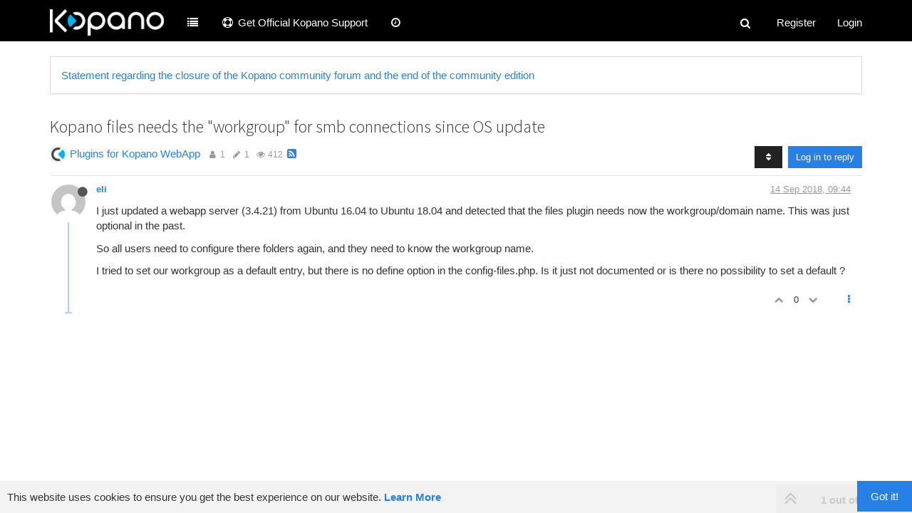

--- FILE ---
content_type: text/html; charset=utf-8
request_url: https://forum.kopano.io/topic/1725/kopano-files-needs-the-workgroup-for-smb-connections-since-os-update
body_size: 42337
content:
<!DOCTYPE html>
<html lang="en-GB" data-dir="ltr" style="direction: ltr;"  >
<head>
	<title>Kopano files needs the &quot;workgroup&quot; for smb connections since OS update | Kopano Community Forum</title>
	<meta name="viewport" content="width&#x3D;device-width, initial-scale&#x3D;1.0" />
	<meta name="content-type" content="text/html; charset=UTF-8" />
	<meta name="apple-mobile-web-app-capable" content="yes" />
	<meta name="mobile-web-app-capable" content="yes" />
	<meta property="og:site_name" content="Kopano Community Forum" />
	<meta name="msapplication-badge" content="frequency=30; polling-uri=https://forum.kopano.io/sitemap.xml" />
	<meta name="theme-color" content="#ffffff" />
	<meta name="msapplication-square150x150logo" content="/assets/uploads/system/site-logo.png" />
	<meta name="title" content="Kopano files needs the &quot;workgroup&quot; for smb connections since OS update" />
	<meta name="description" content="I just updated a webapp server (3.4.21) from Ubuntu 16.04 to Ubuntu 18.04 and detected that the files plugin needs now the workgroup/domain name. This was just optional in the past. So all users need to configure there folders again, and they need to know..." />
	<meta property="og:title" content="Kopano files needs the &quot;workgroup&quot; for smb connections since OS update" />
	<meta property="og:description" content="I just updated a webapp server (3.4.21) from Ubuntu 16.04 to Ubuntu 18.04 and detected that the files plugin needs now the workgroup/domain name. This was just optional in the past. So all users need to configure there folders again, and they need to know..." />
	<meta property="og:type" content="article" />
	<meta property="article:published_time" content="2018-09-14T09:44:29.875Z" />
	<meta property="article:modified_time" content="2018-09-14T09:44:29.875Z" />
	<meta property="article:section" content="Plugins for Kopano WebApp" />
	<meta property="og:image" content="https://forum.kopano.io/uploads/category/category-21.png" />
	<meta property="og:image:url" content="https://forum.kopano.io/uploads/category/category-21.png" />
	<meta property="og:image" content="https://www.gravatar.com/avatar/a3e7d51556dd326754c272440e9548a4?size=192&d=mm" />
	<meta property="og:image:url" content="https://www.gravatar.com/avatar/a3e7d51556dd326754c272440e9548a4?size=192&d=mm" />
	<meta property="og:image" content="https://forum.kopano.io/assets/uploads/system/site-logo.png" />
	<meta property="og:image:url" content="https://forum.kopano.io/assets/uploads/system/site-logo.png" />
	<meta property="og:url" content="https://forum.kopano.io/topic/1725/kopano-files-needs-the-workgroup-for-smb-connections-since-os-update" />
	
	<link rel="stylesheet" type="text/css" href="/assets/client-cosmo.css?v=7fmhb9ojnlp" />
	<link rel="icon" type="image/x-icon" href="/assets/uploads/system/favicon.ico?v=7fmhb9ojnlp" />
	<link rel="manifest" href="/manifest.webmanifest" />
	<link rel="search" type="application/opensearchdescription+xml" title="Kopano Community Forum" href="/osd.xml" />
	<link rel="apple-touch-icon" href="/assets/uploads/system/touchicon-orig.png" />
	<link rel="icon" sizes="36x36" href="/assets/uploads/system/touchicon-36.png" />
	<link rel="icon" sizes="48x48" href="/assets/uploads/system/touchicon-48.png" />
	<link rel="icon" sizes="72x72" href="/assets/uploads/system/touchicon-72.png" />
	<link rel="icon" sizes="96x96" href="/assets/uploads/system/touchicon-96.png" />
	<link rel="icon" sizes="144x144" href="/assets/uploads/system/touchicon-144.png" />
	<link rel="icon" sizes="192x192" href="/assets/uploads/system/touchicon-192.png" />
	<link rel="prefetch" href="/assets/src/modules/composer.js?v=7fmhb9ojnlp" />
	<link rel="prefetch" href="/assets/src/modules/composer/uploads.js?v=7fmhb9ojnlp" />
	<link rel="prefetch" href="/assets/src/modules/composer/drafts.js?v=7fmhb9ojnlp" />
	<link rel="prefetch" href="/assets/src/modules/composer/tags.js?v=7fmhb9ojnlp" />
	<link rel="prefetch" href="/assets/src/modules/composer/categoryList.js?v=7fmhb9ojnlp" />
	<link rel="prefetch" href="/assets/src/modules/composer/resize.js?v=7fmhb9ojnlp" />
	<link rel="prefetch" href="/assets/src/modules/composer/autocomplete.js?v=7fmhb9ojnlp" />
	<link rel="prefetch" href="/assets/templates/composer.tpl?v=7fmhb9ojnlp" />
	<link rel="prefetch" href="/assets/language/en-GB/topic.json?v=7fmhb9ojnlp" />
	<link rel="prefetch" href="/assets/language/en-GB/modules.json?v=7fmhb9ojnlp" />
	<link rel="prefetch" href="/assets/language/en-GB/tags.json?v=7fmhb9ojnlp" />
	<link rel="prefetch stylesheet" href="/plugins/nodebb-plugin-markdown/styles/railscasts.css" />
	<link rel="prefetch" href="/assets/src/modules/highlight.js?v=7fmhb9ojnlp" />
	<link rel="prefetch" href="/assets/language/en-GB/markdown.json?v=7fmhb9ojnlp" />
	<link rel="canonical" href="https://forum.kopano.io/topic/1725/kopano-files-needs-the-workgroup-for-smb-connections-since-os-update" />
	<link rel="alternate" type="application/rss+xml" href="/topic/1725.rss" />
	<link rel="up" href="https://forum.kopano.io/category/21/plugins-for-kopano-webapp" />
	

	<script>
		var config = JSON.parse('{"relative_path":"","upload_url":"/assets/uploads","assetBaseUrl":"/assets","siteTitle":"Kopano Community Forum","browserTitle":"Kopano Community Forum","titleLayout":"&#123;pageTitle&#125; | &#123;browserTitle&#125;","showSiteTitle":false,"maintenanceMode":false,"minimumTitleLength":3,"maximumTitleLength":255,"minimumPostLength":8,"maximumPostLength":32767,"minimumTagsPerTopic":0,"maximumTagsPerTopic":5,"minimumTagLength":3,"maximumTagLength":15,"useOutgoingLinksPage":true,"outgoingLinksWhitelist":"kb.kopano.io,documentation.kopano.io,kopano.com,kopano.io","allowGuestHandles":false,"allowTopicsThumbnail":true,"usePagination":false,"disableChat":false,"disableChatMessageEditing":false,"maximumChatMessageLength":1000,"socketioTransports":["polling","websocket"],"socketioOrigins":"https://forum.kopano.io:*","websocketAddress":"","maxReconnectionAttempts":5,"reconnectionDelay":1500,"topicsPerPage":20,"postsPerPage":20,"maximumFileSize":2048,"theme:id":"nodebb-theme-persona","theme:src":"https://cdn.jsdelivr.net/npm/bootswatch@3.4.1/cosmo/bootstrap.min.css","defaultLang":"en-GB","userLang":"en-GB","loggedIn":false,"uid":-1,"cache-buster":"v=7fmhb9ojnlp","requireEmailConfirmation":true,"topicPostSort":"oldest_to_newest","categoryTopicSort":"newest_to_oldest","csrf_token":false,"searchEnabled":true,"bootswatchSkin":"cosmo","enablePostHistory":true,"timeagoCutoff":30,"timeagoCodes":["af","am","ar","az-short","az","be","bg","bs","ca","cs","cy","da","de-short","de","dv","el","en-short","en","es-short","es","et","eu","fa-short","fa","fi","fr-short","fr","gl","he","hr","hu","hy","id","is","it-short","it","ja","jv","ko","ky","lt","lv","mk","nl","no","pl","pt-br-short","pt-br","pt-short","pt","ro","rs","ru","rw","si","sk","sl","sq","sr","sv","th","tr-short","tr","uk","ur","uz","vi","zh-CN","zh-TW"],"cookies":{"enabled":true,"message":"[[global:cookies.message]]","dismiss":"[[global:cookies.accept]]","link":"[[global:cookies.learn_more]]","link_url":"https:&#x2F;&#x2F;www.cookiesandyou.com"},"thumbs":{"size":512},"iconBackgrounds":["#f44336","#e91e63","#9c27b0","#673ab7","#3f51b5","#2196f3","#009688","#1b5e20","#33691e","#827717","#e65100","#ff5722","#795548","#607d8b"],"acpLang":"undefined","topicSearchEnabled":false,"spam-be-gone":{},"composer-default":{},"google-analytics":{"id":"UA-82259742-4","displayFeatures":"off"},"hideSubCategories":false,"hideCategoryLastPost":false,"enableQuickReply":false,"markdown":{"highlight":1,"highlightLinesLanguageList":[],"theme":"railscasts.css"}}');
		var app = {
			user: JSON.parse('{"uid":0,"username":"Guest","displayname":"Guest","userslug":"","fullname":"Guest","email":"","icon:text":"?","icon:bgColor":"#aaa","groupTitle":"","groupTitleArray":[],"status":"offline","reputation":0,"email:confirmed":false,"unreadData":{"":{},"new":{},"watched":{},"unreplied":{}},"isAdmin":false,"isGlobalMod":false,"isMod":false,"privileges":{"chat":false,"upload:post:image":false,"upload:post:file":false,"signature":false,"ban":false,"invite":false,"search:content":false,"search:users":false,"search:tags":false,"view:users":false,"view:tags":false,"view:groups":false,"local:login":false,"group:create":false,"view:users:info":false},"timeagoCode":"en","offline":true,"isEmailConfirmSent":false}')
		};
	</script>

	
	
	<style>body{font-family:Calibri,Candara,Arial,sans-serif}.header .forum-logo{margin-top:13px;width:160px;margin-right:16px}.navbar-default{background-color:black  !important}.navbar-form{padding-top:7px}.navbar-nav>li>a{padding-top:21px;padding-bottom:13px}.btn.btn-default.composer-discard{background-color:#f44336;float:right;border:none}.btn.btn-primary.composer-submit{background-color:#2dcc70;border:none;margin-right:10px}.header #user_dropdown{padding:15px 15px}.checkbox input,.radio input{opacity:1}</style>
	
</head>

<body class="page-topic page-topic-1725 page-topic-kopano-files-needs-the-workgroup-for-smb-connections-since-os-update page-topic-category-21 page-topic-category-plugins-for-kopano-webapp parent-category-20 parent-category-21 page-status-200 skin-cosmo">
	<nav id="menu" class="slideout-menu hidden">
		<div class="menu-profile">
	
</div>

<section class="menu-section" data-section="navigation">
	<h3 class="menu-section-title">Navigation</h3>
	<ul class="menu-section-list"></ul>
</section>


	</nav>
	<nav id="chats-menu" class="slideout-menu hidden">
		
	</nav>

	<main id="panel" class="slideout-panel">
		<nav class="navbar navbar-default navbar-fixed-top header" id="header-menu" component="navbar">
			<div class="container">
							<div class="navbar-header">
				<button type="button" class="navbar-toggle pull-left" id="mobile-menu">
					<span component="notifications/icon" class="notification-icon fa fa-fw fa-bell-o unread-count" data-content="0"></span>
					<i class="fa fa-lg fa-fw fa-bars"></i>
				</button>
				<button type="button" class="navbar-toggle hidden" id="mobile-chats">
					<span component="chat/icon" class="notification-icon fa fa-fw fa-comments unread-count" data-content="0"></span>
					<i class="fa fa-lg fa-comment-o"></i>
				</button>

				
				<a href="/">
					<img alt="Kopano" class=" forum-logo" src="/assets/uploads/system/site-logo.png?v=7fmhb9ojnlp" />
				</a>
				
				

				<div component="navbar/title" class="visible-xs hidden">
					<span></span>
				</div>
			</div>

			<div id="nav-dropdown" class="hidden-xs">
				
				
				<ul id="logged-out-menu" class="nav navbar-nav navbar-right">
					
					<li>
						<a href="/register">
							<i class="fa fa-pencil fa-fw hidden-sm hidden-md hidden-lg"></i>
							<span>Register</span>
						</a>
					</li>
					
					<li>
						<a href="/login">
							<i class="fa fa-sign-in fa-fw hidden-sm hidden-md hidden-lg"></i>
							<span>Login</span>
						</a>
					</li>
				</ul>
				
				
				<ul class="nav navbar-nav navbar-right">
					<li>
						<form id="search-form" class="navbar-form navbar-right hidden-xs" role="search" method="GET">
							<button id="search-button" type="button" class="btn btn-link"><i class="fa fa-search fa-fw" title="Search"></i></button>
							<div class="hidden" id="search-fields">
								<div class="form-group">
									<input autocomplete="off" type="text" class="form-control" placeholder="Search" name="query" value="">
									<a href="#"><i class="fa fa-gears fa-fw advanced-search-link"></i></a>
								</div>
								<button type="submit" class="btn btn-default hide">Search</button>
							</div>
						</form>
						<div id="quick-search-container" class="quick-search-container hidden">
							<div class="checkbox filter-category">
								<label>
									<input type="checkbox" checked><span class="name"></span>
								</label>
							</div>
							<div class="text-center loading-indicator"><i class="fa fa-spinner fa-spin"></i></div>
							<div class="quick-search-results-container"></div>
						</div>
					</li>
					<li class="visible-xs" id="search-menu">
						<a href="/search">
							<i class="fa fa-search fa-fw"></i> Search
						</a>
					</li>
				</ul>
				

				<ul class="nav navbar-nav navbar-right hidden-xs">
					<li>
						<a href="#" id="reconnect" class="hide" title="Looks like your connection to Kopano Community Forum was lost, please wait while we try to reconnect.">
							<i class="fa fa-check"></i>
						</a>
					</li>
				</ul>

				<ul id="main-nav" class="nav navbar-nav">
					
					
					<li class="">
						<a class="navigation-link" href="&#x2F;categories" title="Categories" >
							
							<i class="fa fa-fw fa-list" data-content=""></i>
							

							
							<span class="visible-xs-inline">Categories</span>
							
						</a>
					</li>
					
					
					
					<li class="">
						<a class="navigation-link" href="https:&#x2F;&#x2F;kopano.com&#x2F;support&#x2F;" title="Options for official support for your Kopano installation"  target="_blank">
							
							<i class="fa fa-fw fa-support" data-content=""></i>
							

							
							<span class="">Get Official Kopano Support</span>
							
						</a>
					</li>
					
					
					
					<li class="">
						<a class="navigation-link" href="&#x2F;recent" title="Recent" >
							
							<i class="fa fa-fw fa-clock-o" data-content=""></i>
							

							
							<span class="visible-xs-inline">Recent</span>
							
						</a>
					</li>
					
					
				</ul>

				
			</div>

			</div>
		</nav>
		<div class="container" id="content">
		<noscript>
    <div class="alert alert-danger">
        <p>
            Your browser does not seem to support JavaScript. As a result, your viewing experience will be diminished, and you have been placed in <strong>read-only mode</strong>.
        </p>
        <p>
            Please download a browser that supports JavaScript, or enable it if it's disabled (i.e. NoScript).
        </p>
    </div>
</noscript>
		
<div data-widget-area="header">
	
	<div class="panel panel-default"><div class="panel-body"><a href="https://forum.kopano.io/topic/4069/statement-regarding-the-closure-of-the-kopano-community-forum-and-the-end-of-the-community-edition">Statement regarding the closure of the Kopano community forum and the end of the community edition</a></div></div>
	
</div>
<div class="row">
	<div class="topic col-lg-12">
		<div class="topic-header">
			<h1 component="post/header" class="" itemprop="name">
				<span class="topic-title" component="topic/title">
					<span component="topic/labels">
						<i component="topic/scheduled" class="fa fa-clock-o hidden" title="Scheduled"></i>
						<i component="topic/pinned" class="fa fa-thumb-tack hidden" title="Pinned"></i>
						<i component="topic/locked" class="fa fa-lock hidden" title="Locked"></i>
						<i class="fa fa-arrow-circle-right hidden" title="Moved"></i>
						
					</span>
					Kopano files needs the &quot;workgroup&quot; for smb connections since OS update
				</span>
			</h1>

			<div class="topic-info clearfix">
				<div class="category-item inline-block">
					<div role="presentation" class="icon pull-left" style="background-color: #00b3f0; color: #ffffff; background-image: url(/uploads/category/category-21.png); background-size: cover;">
						<i class="fa fa-fw hidden"></i>
					</div>
					<a href="/category/21/plugins-for-kopano-webapp">Plugins for Kopano WebApp</a>
				</div>

				<div class="tags tag-list inline-block hidden-xs">
					
				</div>
				<div class="inline-block hidden-xs">
					<div class="stats text-muted">
	<i class="fa fa-fw fa-user" title="Posters"></i>
	<span title="1" class="human-readable-number">1</span>
</div>
<div class="stats text-muted">
	<i class="fa fa-fw fa-pencil" title="Posts"></i>
	<span component="topic/post-count" title="1" class="human-readable-number">1</span>
</div>
<div class="stats text-muted">
	<i class="fa fa-fw fa-eye" title="Views"></i>
	<span class="human-readable-number" title="412">412</span>
</div>
				</div>
				
				<a class="hidden-xs" target="_blank" href="/topic/1725.rss"><i class="fa fa-rss-square"></i></a>
				
				<div component="topic/browsing-users" class="inline-block hidden-xs">
	
</div>

				<div class="topic-main-buttons pull-right inline-block">
	<span class="loading-indicator btn pull-left hidden" done="0">
		<span class="hidden-xs">Loading More Posts</span> <i class="fa fa-refresh fa-spin"></i>
	</span>

	

	

	<div title="Sort by" class="btn-group bottom-sheet hidden-xs" component="thread/sort">
	<button class="btn btn-sm btn-default dropdown-toggle" data-toggle="dropdown" type="button">
	<span><i class="fa fa-fw fa-sort"></i></span></button>
	<ul class="dropdown-menu dropdown-menu-right">
		<li><a href="#" class="oldest_to_newest" data-sort="oldest_to_newest"><i class="fa fa-fw"></i> Oldest to Newest</a></li>
		<li><a href="#" class="newest_to_oldest" data-sort="newest_to_oldest"><i class="fa fa-fw"></i> Newest to Oldest</a></li>
		<li><a href="#" class="most_votes" data-sort="most_votes"><i class="fa fa-fw"></i> Most Votes</a></li>
	</ul>
</div>


	<div class="inline-block">
	
	</div>
	<div component="topic/reply/container" class="btn-group action-bar bottom-sheet hidden">
	<a href="/compose?tid=1725&title=Kopano files needs the &quot;workgroup&quot; for smb connections since OS update" class="btn btn-sm btn-primary" component="topic/reply" data-ajaxify="false" role="button"><i class="fa fa-reply visible-xs-inline"></i><span class="visible-sm-inline visible-md-inline visible-lg-inline"> Reply</span></a>
	<button type="button" class="btn btn-sm btn-primary dropdown-toggle" data-toggle="dropdown">
		<span class="caret"></span>
	</button>
	<ul class="dropdown-menu pull-right" role="menu">
		<li><a href="#" component="topic/reply-as-topic">Reply as topic</a></li>
	</ul>
</div>




<a component="topic/reply/guest" href="/login" class="btn btn-sm btn-primary">Log in to reply</a>


</div>

			</div>
		</div>
		

		
		<div component="topic/deleted/message" class="alert alert-warning hidden clearfix">
    <span class="pull-left">This topic has been deleted. Only users with topic management privileges can see it.</span>
    <span class="pull-right">
        
    </span>
</div>
		

		<ul component="topic" class="posts" data-tid="1725" data-cid="21">
			
				<li component="post" class="  topic-owner-post" data-index="0" data-pid="9244" data-uid="179" data-timestamp="1536918269875" data-username="eli" data-userslug="eli" itemscope itemtype="http://schema.org/Comment">
					<a component="post/anchor" data-index="0" id="0"></a>

					<meta itemprop="datePublished" content="2018-09-14T09:44:29.875Z">
					<meta itemprop="dateModified" content="">

					<div class="clearfix post-header">
	<div class="icon pull-left">
		<a href="/user/eli">
			<img class="avatar  avatar-sm2x avatar-rounded" alt="eli" title="eli" data-uid="179" loading="lazy" component="user/picture" src="https://www.gravatar.com/avatar/a3e7d51556dd326754c272440e9548a4?size=192&d=mm" style="" />
			<i component="user/status" class="fa fa-circle status offline" title="Offline"></i>
		</a>
	</div>

	<small class="pull-left">
		<strong>
			<a href="/user/eli" itemprop="author" data-username="eli" data-uid="179">eli</a>
		</strong>

		

		

		<span class="visible-xs-inline-block visible-sm-inline-block visible-md-inline-block visible-lg-inline-block">
			

			<span>
				
			</span>
		</span>

	</small>
	<small class="pull-right">
		<span class="bookmarked"><i class="fa fa-bookmark-o"></i></span>
	</small>
	<small class="pull-right">
		<i component="post/edit-indicator" class="fa fa-pencil-square edit-icon hidden"></i>

		<small data-editor="" component="post/editor" class="hidden">last edited by  <span class="timeago" title=""></span></small>

		<span class="visible-xs-inline-block visible-sm-inline-block visible-md-inline-block visible-lg-inline-block">
			<a class="permalink" href="/post/9244"><span class="timeago" title="2018-09-14T09:44:29.875Z"></span></a>
		</span>
	</small>
</div>

<br />

<div class="content" component="post/content" itemprop="text">
	<p dir="auto">I just updated a webapp server (3.4.21) from Ubuntu 16.04 to Ubuntu 18.04 and detected that the files plugin needs now the workgroup/domain name. This was just optional in the past.</p>
<p dir="auto">So all users need to configure there folders again, and they need to know the workgroup name.</p>
<p dir="auto">I tried to set our workgroup as a default entry, but there is no define option in the config-files.php.  Is it just not documented or is there no possibility to set a default ?</p>

</div>

<div class="post-footer">
	

	<div class="clearfix">
	
	<a component="post/reply-count" data-target-component="post/replies/container" href="#" class="threaded-replies no-select pull-left hidden">
		<span component="post/reply-count/avatars" class="avatars ">
			
		</span>

		<span class="replies-count" component="post/reply-count/text" data-replies="0">1 Reply</span>
		<span class="replies-last hidden-xs">Last reply <span class="timeago" title=""></span></span>

		<i class="fa fa-fw fa-chevron-right" component="post/replies/open"></i>
		<i class="fa fa-fw fa-chevron-down hidden" component="post/replies/close"></i>
		<i class="fa fa-fw fa-spin fa-spinner hidden" component="post/replies/loading"></i>
	</a>
	

	<small class="pull-right">
		<span class="post-tools">
			<a component="post/reply" href="#" class="no-select hidden">Reply</a>
			<a component="post/quote" href="#" class="no-select hidden">Quote</a>
		</span>

		
		<span class="votes">
			<a component="post/upvote" href="#" class="">
				<i class="fa fa-chevron-up"></i>
			</a>

			<span component="post/vote-count" data-votes="0">0</span>

			
			<a component="post/downvote" href="#" class="">
				<i class="fa fa-chevron-down"></i>
			</a>
			
		</span>
		

		<span component="post/tools" class="dropdown moderator-tools bottom-sheet ">
	<a href="#" data-toggle="dropdown" data-ajaxify="false"><i class="fa fa-fw fa-ellipsis-v"></i></a>
	<ul class="dropdown-menu dropdown-menu-right" role="menu"></ul>
</span>

	</small>
	</div>
	<div component="post/replies/container"></div>
</div>
				</li>
			
		</ul>

		

		

		<div class="pagination-block text-center">
    <div class="progress-bar"></div>
    <div class="wrapper dropup">
        <i class="fa fa-2x fa-angle-double-up pointer fa-fw pagetop"></i>

        <a href="#" class="dropdown-toggle" data-toggle="dropdown">
            <span class="pagination-text"></span>
        </a>

        <i class="fa fa-2x fa-angle-double-down pointer fa-fw pagebottom"></i>
        <ul class="dropdown-menu dropdown-menu-right" role="menu">
            <li>
                <div class="row">
                    <div class="col-xs-8 post-content"></div>
                    <div class="col-xs-4 text-right">
                        <div class="scroller-content">
                            <span class="pointer pagetop">First post <i class="fa fa-angle-double-up"></i></span>
                            <div class="scroller-container">
                                <div class="scroller-thumb">
                                    <span class="thumb-text"></span>
                                    <div class="scroller-thumb-icon"></div>
                                </div>
                            </div>
                            <span class="pointer pagebottom">Last post <i class="fa fa-angle-double-down"></i></span>
                        </div>
                    </div>
                </div>
                <input type="text" class="form-control" id="indexInput" placeholder="Enter index">
            </li>
        </ul>
    </div>
</div>
	</div>
	<div data-widget-area="sidebar" class="col-lg-3 col-sm-12 hidden">
		
	</div>
</div>

<div data-widget-area="footer">
	
</div>


<noscript>
	<div component="pagination" class="text-center pagination-container hidden">
	<ul class="pagination hidden-xs">
		<li class="previous pull-left disabled">
			<a href="?" data-page="1"><i class="fa fa-chevron-left"></i> </a>
		</li>

		

		<li class="next pull-right disabled">
			<a href="?" data-page="1"> <i class="fa fa-chevron-right"></i></a>
		</li>
	</ul>

	<ul class="pagination hidden-sm hidden-md hidden-lg">
		<li class="first disabled">
			<a href="?" data-page="1"><i class="fa fa-fast-backward"></i> </a>
		</li>

		<li class="previous disabled">
			<a href="?" data-page="1"><i class="fa fa-chevron-left"></i> </a>
		</li>

		<li component="pagination/select-page" class="page select-page">
			<a href="#">1 / 1</a>
		</li>

		<li class="next disabled">
			<a href="?" data-page="1"> <i class="fa fa-chevron-right"></i></a>
		</li>

		<li class="last disabled">
			<a href="?" data-page="1"><i class="fa fa-fast-forward"></i> </a>
		</li>
	</ul>
</div>
</noscript>

<script id="ajaxify-data" type="application/json">{"viewcount":412,"slug":"1725/kopano-files-needs-the-workgroup-for-smb-connections-since-os-update","cid":21,"postcount":1,"title":"Kopano files needs the &quot;workgroup&quot; for smb connections since OS update","postercount":1,"lastposttime":1536918269875,"timestamp":1536918269875,"mainPid":9244,"tid":1725,"uid":179,"deleted":0,"locked":0,"pinned":0,"pinExpiry":0,"upvotes":0,"downvotes":0,"deleterUid":0,"titleRaw":"Kopano files needs the \"workgroup\" for smb connections since OS update","timestampISO":"2018-09-14T09:44:29.875Z","scheduled":false,"lastposttimeISO":"2018-09-14T09:44:29.875Z","pinExpiryISO":"","votes":0,"teaserPid":null,"tags":[],"thumbs":[],"posts":[{"content":"<p dir=\"auto\">I just updated a webapp server (3.4.21) from Ubuntu 16.04 to Ubuntu 18.04 and detected that the files plugin needs now the workgroup/domain name. This was just optional in the past.<\/p>\n<p dir=\"auto\">So all users need to configure there folders again, and they need to know the workgroup name.<\/p>\n<p dir=\"auto\">I tried to set our workgroup as a default entry, but there is no define option in the config-files.php.  Is it just not documented or is there no possibility to set a default ?<\/p>\n","timestamp":1536918269875,"tid":1725,"pid":9244,"uid":179,"deleted":0,"upvotes":0,"downvotes":0,"deleterUid":0,"edited":0,"replies":{"hasMore":false,"users":[],"text":"[[topic:one_reply_to_this_post]]","count":0},"bookmarks":0,"votes":0,"timestampISO":"2018-09-14T09:44:29.875Z","editedISO":"","index":0,"user":{"uid":179,"username":"eli","userslug":"eli","reputation":2,"postcount":53,"topiccount":12,"picture":"https://www.gravatar.com/avatar/a3e7d51556dd326754c272440e9548a4?size=192&d=mm","signature":"","banned":false,"banned:expire":0,"status":"offline","lastonline":1559119543278,"groupTitle":null,"displayname":"eli","groupTitleArray":[],"icon:text":"E","icon:bgColor":"#009688","lastonlineISO":"2019-05-29T08:45:43.278Z","banned_until":0,"banned_until_readable":"Not Banned","selectedGroups":[],"custom_profile_info":[]},"editor":null,"bookmarked":false,"upvoted":false,"downvoted":false,"selfPost":false,"topicOwnerPost":true,"display_edit_tools":false,"display_delete_tools":false,"display_moderator_tools":false,"display_move_tools":false,"display_post_menu":true}],"events":[],"category":{"cid":21,"name":"Plugins for Kopano WebApp","description":"","descriptionParsed":"","icon":"hidden","bgColor":"#00b3f0","color":"#ffffff","slug":"21/plugins-for-kopano-webapp","parentCid":20,"topic_count":141,"post_count":841,"disabled":0,"order":1,"link":"","numRecentReplies":1,"class":"col-md-3 col-xs-6","imageClass":"cover","backgroundImage":"/uploads/category/category-21.png","subCategoriesPerPage":10,"minTags":0,"maxTags":5,"postQueue":1,"isSection":0,"totalPostCount":841,"totalTopicCount":141},"tagWhitelist":[],"minTags":0,"maxTags":5,"thread_tools":[],"isFollowing":false,"isNotFollowing":true,"isIgnoring":false,"bookmark":null,"postSharing":[{"id":"facebook","name":"Facebook","class":"fa-facebook","activated":true},{"id":"twitter","name":"Twitter","class":"fa-twitter","activated":true}],"deleter":null,"merger":null,"related":[],"unreplied":true,"icons":[],"privileges":{"topics:reply":false,"topics:read":true,"topics:tag":false,"topics:delete":false,"posts:edit":false,"posts:history":false,"posts:delete":false,"posts:view_deleted":false,"read":true,"purge":false,"view_thread_tools":false,"editable":false,"deletable":false,"view_deleted":false,"view_scheduled":false,"isAdminOrMod":false,"disabled":0,"tid":"1725","uid":-1},"topicStaleDays":30,"reputation:disabled":0,"downvote:disabled":0,"feeds:disableRSS":0,"bookmarkThreshold":5,"necroThreshold":7,"postEditDuration":0,"postDeleteDuration":0,"scrollToMyPost":true,"updateUrlWithPostIndex":true,"allowMultipleBadges":true,"privateUploads":false,"rssFeedUrl":"/topic/1725.rss","postIndex":1,"breadcrumbs":[{"text":"[[global:home]]","url":"/"},{"text":"Kopano WebApp","url":"/category/20/kopano-webapp","cid":20},{"text":"Plugins for Kopano WebApp","url":"/category/21/plugins-for-kopano-webapp","cid":21},{"text":"Kopano files needs the &quot;workgroup&quot; for smb connections since OS update"}],"pagination":{"prev":{"page":1,"active":false},"next":{"page":1,"active":false},"first":{"page":1,"active":true},"last":{"page":1,"active":true},"rel":[],"pages":[],"currentPage":1,"pageCount":1},"loggedIn":false,"relative_path":"","template":{"name":"topic","topic":true},"url":"/topic/1725/kopano-files-needs-the-workgroup-for-smb-connections-since-os-update","bodyClass":"page-topic page-topic-1725 page-topic-kopano-files-needs-the-workgroup-for-smb-connections-since-os-update page-topic-category-21 page-topic-category-plugins-for-kopano-webapp parent-category-20 parent-category-21 page-status-200","loggedInUser":{"uid":0,"username":"[[global:guest]]","picture":"","icon:text":"?","icon:bgColor":"#aaa"},"_header":{"tags":{"meta":[{"name":"viewport","content":"width&#x3D;device-width, initial-scale&#x3D;1.0"},{"name":"content-type","content":"text/html; charset=UTF-8","noEscape":true},{"name":"apple-mobile-web-app-capable","content":"yes"},{"name":"mobile-web-app-capable","content":"yes"},{"property":"og:site_name","content":"Kopano Community Forum"},{"name":"msapplication-badge","content":"frequency=30; polling-uri=https://forum.kopano.io/sitemap.xml","noEscape":true},{"name":"theme-color","content":"#ffffff"},{"name":"msapplication-square150x150logo","content":"/assets/uploads/system/site-logo.png","noEscape":true},{"name":"title","content":"Kopano files needs the &quot;workgroup&quot; for smb connections since OS update"},{"name":"description","content":"I just updated a webapp server (3.4.21) from Ubuntu 16.04 to Ubuntu 18.04 and detected that the files plugin needs now the workgroup/domain name. This was just optional in the past. So all users need to configure there folders again, and they need to know..."},{"property":"og:title","content":"Kopano files needs the &quot;workgroup&quot; for smb connections since OS update"},{"property":"og:description","content":"I just updated a webapp server (3.4.21) from Ubuntu 16.04 to Ubuntu 18.04 and detected that the files plugin needs now the workgroup/domain name. This was just optional in the past. So all users need to configure there folders again, and they need to know..."},{"property":"og:type","content":"article"},{"property":"article:published_time","content":"2018-09-14T09:44:29.875Z"},{"property":"article:modified_time","content":"2018-09-14T09:44:29.875Z"},{"property":"article:section","content":"Plugins for Kopano WebApp"},{"property":"og:image","content":"https://forum.kopano.io/uploads/category/category-21.png","noEscape":true},{"property":"og:image:url","content":"https://forum.kopano.io/uploads/category/category-21.png","noEscape":true},{"property":"og:image","content":"https://www.gravatar.com/avatar/a3e7d51556dd326754c272440e9548a4?size=192&d=mm","noEscape":true},{"property":"og:image:url","content":"https://www.gravatar.com/avatar/a3e7d51556dd326754c272440e9548a4?size=192&d=mm","noEscape":true},{"property":"og:image","content":"https://forum.kopano.io/assets/uploads/system/site-logo.png","noEscape":true},{"property":"og:image:url","content":"https://forum.kopano.io/assets/uploads/system/site-logo.png","noEscape":true},{"content":"https://forum.kopano.io/topic/1725/kopano-files-needs-the-workgroup-for-smb-connections-since-os-update","property":"og:url"}],"link":[{"rel":"icon","type":"image/x-icon","href":"/assets/uploads/system/favicon.ico?v=7fmhb9ojnlp"},{"rel":"manifest","href":"/manifest.webmanifest"},{"rel":"search","type":"application/opensearchdescription+xml","title":"Kopano Community Forum","href":"/osd.xml"},{"rel":"apple-touch-icon","href":"/assets/uploads/system/touchicon-orig.png"},{"rel":"icon","sizes":"36x36","href":"/assets/uploads/system/touchicon-36.png"},{"rel":"icon","sizes":"48x48","href":"/assets/uploads/system/touchicon-48.png"},{"rel":"icon","sizes":"72x72","href":"/assets/uploads/system/touchicon-72.png"},{"rel":"icon","sizes":"96x96","href":"/assets/uploads/system/touchicon-96.png"},{"rel":"icon","sizes":"144x144","href":"/assets/uploads/system/touchicon-144.png"},{"rel":"icon","sizes":"192x192","href":"/assets/uploads/system/touchicon-192.png"},{"rel":"prefetch","href":"/assets/src/modules/composer.js?v=7fmhb9ojnlp"},{"rel":"prefetch","href":"/assets/src/modules/composer/uploads.js?v=7fmhb9ojnlp"},{"rel":"prefetch","href":"/assets/src/modules/composer/drafts.js?v=7fmhb9ojnlp"},{"rel":"prefetch","href":"/assets/src/modules/composer/tags.js?v=7fmhb9ojnlp"},{"rel":"prefetch","href":"/assets/src/modules/composer/categoryList.js?v=7fmhb9ojnlp"},{"rel":"prefetch","href":"/assets/src/modules/composer/resize.js?v=7fmhb9ojnlp"},{"rel":"prefetch","href":"/assets/src/modules/composer/autocomplete.js?v=7fmhb9ojnlp"},{"rel":"prefetch","href":"/assets/templates/composer.tpl?v=7fmhb9ojnlp"},{"rel":"prefetch","href":"/assets/language/en-GB/topic.json?v=7fmhb9ojnlp"},{"rel":"prefetch","href":"/assets/language/en-GB/modules.json?v=7fmhb9ojnlp"},{"rel":"prefetch","href":"/assets/language/en-GB/tags.json?v=7fmhb9ojnlp"},{"rel":"prefetch stylesheet","type":"","href":"/plugins/nodebb-plugin-markdown/styles/railscasts.css"},{"rel":"prefetch","href":"/assets/src/modules/highlight.js?v=7fmhb9ojnlp"},{"rel":"prefetch","href":"/assets/language/en-GB/markdown.json?v=7fmhb9ojnlp"},{"rel":"canonical","href":"https://forum.kopano.io/topic/1725/kopano-files-needs-the-workgroup-for-smb-connections-since-os-update"},{"rel":"alternate","type":"application/rss+xml","href":"/topic/1725.rss"},{"rel":"up","href":"https://forum.kopano.io/category/21/plugins-for-kopano-webapp"}]}},"widgets":{"header":[{"html":"<div class=\"panel panel-default\"><div class=\"panel-body\"><a href=\"https://forum.kopano.io/topic/4069/statement-regarding-the-closure-of-the-kopano-community-forum-and-the-end-of-the-community-edition\">Statement regarding the closure of the Kopano community forum and the end of the community edition<\/a><\/div><\/div>"}]},"_locals":{"useragent":{"isYaBrowser":false,"isAuthoritative":true,"isMobile":false,"isMobileNative":false,"isTablet":false,"isiPad":false,"isiPod":false,"isiPhone":false,"isiPhoneNative":false,"isAndroid":false,"isAndroidNative":false,"isBlackberry":false,"isOpera":false,"isIE":false,"isEdge":false,"isIECompatibilityMode":false,"isSafari":false,"isFirefox":false,"isWebkit":false,"isChrome":true,"isKonqueror":false,"isOmniWeb":false,"isSeaMonkey":false,"isFlock":false,"isAmaya":false,"isPhantomJS":false,"isEpiphany":false,"isDesktop":true,"isWindows":false,"isLinux":false,"isLinux64":false,"isMac":true,"isChromeOS":false,"isBada":false,"isSamsung":false,"isRaspberry":false,"isBot":false,"isCurl":false,"isAndroidTablet":false,"isWinJs":false,"isKindleFire":false,"isSilk":false,"isCaptive":false,"isSmartTV":false,"isUC":false,"isFacebook":false,"isAlamoFire":false,"isElectron":false,"silkAccelerated":false,"browser":"Chrome","version":"131.0.0.0","os":"OS X","platform":"Apple Mac","geoIp":{},"source":"Mozilla/5.0 (Macintosh; Intel Mac OS X 10_15_7) AppleWebKit/537.36 (KHTML, like Gecko) Chrome/131.0.0.0 Safari/537.36; ClaudeBot/1.0; +claudebot@anthropic.com)","isWechat":false},"renderHeader":true,"isAPI":false,"config":{"relative_path":"","upload_url":"/assets/uploads","assetBaseUrl":"/assets","siteTitle":"Kopano Community Forum","browserTitle":"Kopano Community Forum","titleLayout":"&#123;pageTitle&#125; | &#123;browserTitle&#125;","showSiteTitle":false,"maintenanceMode":false,"minimumTitleLength":3,"maximumTitleLength":255,"minimumPostLength":8,"maximumPostLength":32767,"minimumTagsPerTopic":0,"maximumTagsPerTopic":5,"minimumTagLength":3,"maximumTagLength":15,"useOutgoingLinksPage":true,"outgoingLinksWhitelist":"kb.kopano.io,documentation.kopano.io,kopano.com,kopano.io","allowGuestHandles":false,"allowTopicsThumbnail":true,"usePagination":false,"disableChat":false,"disableChatMessageEditing":false,"maximumChatMessageLength":1000,"socketioTransports":["polling","websocket"],"socketioOrigins":"https://forum.kopano.io:*","websocketAddress":"","maxReconnectionAttempts":5,"reconnectionDelay":1500,"topicsPerPage":20,"postsPerPage":20,"maximumFileSize":2048,"theme:id":"nodebb-theme-persona","theme:src":"https://cdn.jsdelivr.net/npm/bootswatch@3.4.1/cosmo/bootstrap.min.css","defaultLang":"en-GB","userLang":"en-GB","loggedIn":false,"uid":-1,"cache-buster":"v=7fmhb9ojnlp","requireEmailConfirmation":true,"topicPostSort":"oldest_to_newest","categoryTopicSort":"newest_to_oldest","csrf_token":false,"searchEnabled":true,"bootswatchSkin":"cosmo","enablePostHistory":true,"timeagoCutoff":30,"timeagoCodes":["af","am","ar","az-short","az","be","bg","bs","ca","cs","cy","da","de-short","de","dv","el","en-short","en","es-short","es","et","eu","fa-short","fa","fi","fr-short","fr","gl","he","hr","hu","hy","id","is","it-short","it","ja","jv","ko","ky","lt","lv","mk","nl","no","pl","pt-br-short","pt-br","pt-short","pt","ro","rs","ru","rw","si","sk","sl","sq","sr","sv","th","tr-short","tr","uk","ur","uz","vi","zh-CN","zh-TW"],"cookies":{"enabled":true,"message":"&lsqb;&lsqb;global:cookies.message&rsqb;&rsqb;","dismiss":"&lsqb;&lsqb;global:cookies.accept&rsqb;&rsqb;","link":"&lsqb;&lsqb;global:cookies.learn_more&rsqb;&rsqb;","link_url":"https:&#x2F;&#x2F;www.cookiesandyou.com"},"thumbs":{"size":512},"iconBackgrounds":["#f44336","#e91e63","#9c27b0","#673ab7","#3f51b5","#2196f3","#009688","#1b5e20","#33691e","#827717","#e65100","#ff5722","#795548","#607d8b"],"acpLang":"undefined","topicSearchEnabled":false,"spam-be-gone":{},"composer-default":{},"google-analytics":{"id":"UA-82259742-4","displayFeatures":"off"},"hideSubCategories":false,"hideCategoryLastPost":false,"enableQuickReply":false,"markdown":{"highlight":1,"highlightLinesLanguageList":[],"theme":"railscasts.css"}},"metaTags":[{"name":"title","content":"Kopano files needs the &quot;workgroup&quot; for smb connections since OS update"},{"name":"description","content":"I just updated a webapp server (3.4.21) from Ubuntu 16.04 to Ubuntu 18.04 and detected that the files plugin needs now the workgroup/domain name. This was just optional in the past. So all users need to configure there folders again, and they need to know..."},{"property":"og:title","content":"Kopano files needs the &quot;workgroup&quot; for smb connections since OS update"},{"property":"og:description","content":"I just updated a webapp server (3.4.21) from Ubuntu 16.04 to Ubuntu 18.04 and detected that the files plugin needs now the workgroup/domain name. This was just optional in the past. So all users need to configure there folders again, and they need to know..."},{"property":"og:type","content":"article"},{"property":"article:published_time","content":"2018-09-14T09:44:29.875Z"},{"property":"article:modified_time","content":"2018-09-14T09:44:29.875Z"},{"property":"article:section","content":"Plugins for Kopano WebApp"},{"property":"og:image","content":"https://forum.kopano.io/uploads/category/category-21.png","noEscape":true},{"property":"og:image:url","content":"https://forum.kopano.io/uploads/category/category-21.png","noEscape":true},{"property":"og:image","content":"https://www.gravatar.com/avatar/a3e7d51556dd326754c272440e9548a4?size=192&d=mm","noEscape":true},{"property":"og:image:url","content":"https://www.gravatar.com/avatar/a3e7d51556dd326754c272440e9548a4?size=192&d=mm","noEscape":true}],"linkTags":[{"rel":"canonical","href":"https://forum.kopano.io/topic/1725/kopano-files-needs-the-workgroup-for-smb-connections-since-os-update"},{"rel":"alternate","type":"application/rss+xml","href":"/topic/1725.rss"},{"rel":"up","href":"https://forum.kopano.io/category/21/plugins-for-kopano-webapp"}],"template":"topic"},"scripts":[],"useCustomJS":0,"customJS":"","isSpider":true}</script>		</div><!-- /.container#content -->
	</main>
	

	<div class="hide">
	<script>
	window.addEventListener('load', function () {
		define(config.relative_path + '/assets/templates/500.js', function () {
			function compiled(helpers, context, get, iter, helper) {
				return '<div class="alert alert-danger">\n\t<strong>Internal Error.</strong>\n\t<p>Oops! Looks like something went wrong!</p>\n\t<p>' + 
					helpers.__escape(get(context && context['path'])) + '</p>\n\t' + 
					(get(context && context['error']) ? '<p>' + helpers.__escape(get(context && context['error'])) + '</p>' : '') + '\n\n\t' + 
					(get(context && context['returnLink']) ? '\n\t<p>Press back to return to the previous page</p>\n\t' : '') + '\n</div>\n';
			}

			return compiled;
		});
	});
</script>
	</div>

	<script defer src="/assets/nodebb.min.js?v=7fmhb9ojnlp"></script>



<script>
    if (document.readyState === 'loading') {
        document.addEventListener('DOMContentLoaded', prepareFooter);
    } else {
        prepareFooter();
    }

    function prepareFooter() {
        

        $(document).ready(function () {
            app.coldLoad();
        });
    }
</script>
</body>
</html>


--- FILE ---
content_type: text/plain; charset=UTF-8
request_url: https://forum.kopano.io/socket.io/?EIO=4&transport=polling&t=Pl9kIKz&sid=M3OWpgZtvOaKwteETp9t
body_size: 79
content:
40{"sid":"UqkkWuzY5SnMsymYTp9u"}42["checkSession",0]42["setHostname","forum"]

--- FILE ---
content_type: text/plain; charset=UTF-8
request_url: https://forum.kopano.io/socket.io/?EIO=4&transport=polling&t=Pl9kIOR&sid=M3OWpgZtvOaKwteETp9t
body_size: 1100
content:
430[null,{"postcount":1,"deleted":0,"scheduled":false,"uid":179,"timestamp":1536918269875,"timestampISO":"2018-09-14T09:44:29.875Z","mainPost":{"content":"<p dir=\"auto\">I just updated a webapp server (3.4.21) from Ubuntu 16.04 to Ubuntu 18.04 and detected that the files plugin needs now the workgroup/domain name. This was just optional in the past.</p>\n<p dir=\"auto\">So all users need to configure there folders again, and they need to know the workgroup name.</p>\n<p dir=\"auto\">I tried to set our workgroup as a default entry, but there is no define option in the config-files.php.  Is it just not documented or is there no possibility to set a default ?</p>\n","timestamp":1536918269875,"tid":1725,"pid":9244,"uid":179,"deleted":0,"upvotes":0,"downvotes":0,"deleterUid":0,"edited":0,"replies":{"hasMore":false,"users":[],"text":"[[topic:one_reply_to_this_post]]","count":0},"bookmarks":0,"votes":0,"timestampISO":"2018-09-14T09:44:29.875Z","editedISO":"","index":0,"user":{"uid":179,"username":"eli","userslug":"eli","reputation":2,"postcount":53,"topiccount":12,"picture":"https://www.gravatar.com/avatar/a3e7d51556dd326754c272440e9548a4?size=192&d=mm","signature":"","banned":false,"banned:expire":0,"status":"offline","lastonline":1559119543278,"groupTitle":null,"displayname":"eli","groupTitleArray":[],"icon:text":"E","icon:bgColor":"#009688","lastonlineISO":"2019-05-29T08:45:43.278Z","banned_until":0,"banned_until_readable":"Not Banned","selectedGroups":[],"custom_profile_info":[]},"editor":null,"bookmarked":false,"upvoted":false,"downvoted":false,"selfPost":false,"topicOwnerPost":true,"display_edit_tools":false,"display_delete_tools":false,"display_moderator_tools":false,"display_move_tools":false,"display_post_menu":true},"posts":[{"content":"<p dir=\"auto\">I just updated a webapp server (3.4.21) from Ubuntu 16.04 to Ubuntu 18.04 and detected that the files plugin needs now the workgroup/domain name. This was just optional in the past.</p>\n<p dir=\"auto\">So all users need to configure there folders again, and they need to know the workgroup name.</p>\n<p dir=\"auto\">I tried to set our workgroup as a default entry, but there is no define option in the config-files.php.  Is it just not documented or is there no possibility to set a default ?</p>\n","timestamp":1536918269875,"tid":1725,"pid":9244,"uid":179,"deleted":0,"upvotes":0,"downvotes":0,"deleterUid":0,"edited":0,"replies":{"hasMore":false,"users":[],"text":"[[topic:one_reply_to_this_post]]","count":0},"bookmarks":0,"votes":0,"timestampISO":"2018-09-14T09:44:29.875Z","editedISO":"","index":0,"user":{"uid":179,"username":"eli","userslug":"eli","reputation":2,"postcount":53,"topiccount":12,"picture":"https://www.gravatar.com/avatar/a3e7d51556dd326754c272440e9548a4?size=192&d=mm","signature":"","banned":false,"banned:expire":0,"status":"offline","lastonline":1559119543278,"groupTitle":null,"displayname":"eli","groupTitleArray":[],"icon:text":"E","icon:bgColor":"#009688","lastonlineISO":"2019-05-29T08:45:43.278Z","banned_until":0,"banned_until_readable":"Not Banned","selectedGroups":[],"custom_profile_info":[]},"editor":null,"bookmarked":false,"upvoted":false,"downvoted":false,"selfPost":false,"topicOwnerPost":true,"display_edit_tools":false,"display_delete_tools":false,"display_moderator_tools":false,"display_move_tools":false,"display_post_menu":true}],"privileges":{"topics:reply":false,"topics:read":true,"topics:tag":false,"topics:delete":false,"posts:edit":false,"posts:history":false,"posts:delete":false,"posts:view_deleted":false,"read":true,"purge":false,"view_thread_tools":false,"editable":false,"deletable":false,"view_deleted":false,"view_scheduled":false,"isAdminOrMod":false,"disabled":0,"tid":1725,"uid":0},"postSharing":[{"id":"facebook","name":"Facebook","class":"fa-facebook","activated":true},{"id":"twitter","name":"Twitter","class":"fa-twitter","activated":true}],"reputation:disabled":false,"downvote:disabled":false}]

--- FILE ---
content_type: text/plain; charset=UTF-8
request_url: https://forum.kopano.io/socket.io/?EIO=4&transport=polling&t=Pl9kIBM
body_size: 97
content:
0{"sid":"M3OWpgZtvOaKwteETp9t","upgrades":["websocket"],"pingInterval":25000,"pingTimeout":20000}